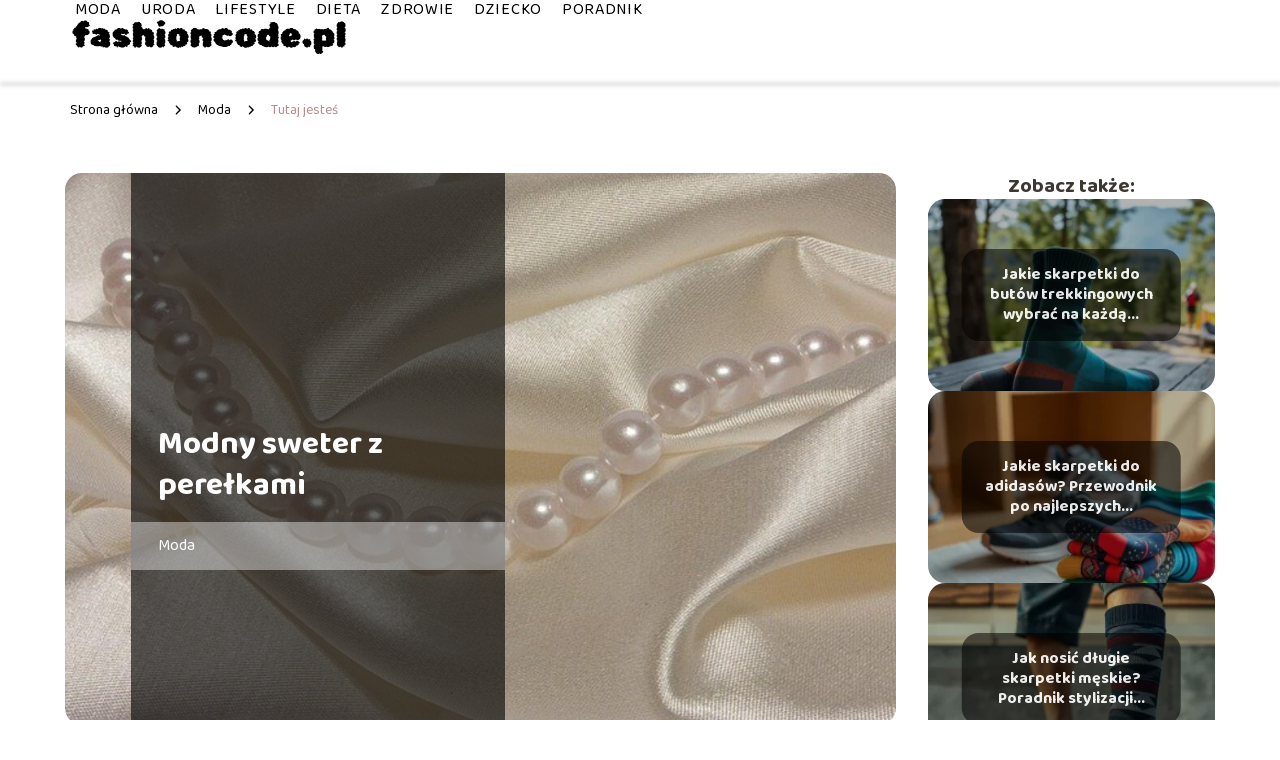

--- FILE ---
content_type: text/html; charset=UTF-8
request_url: https://fashioncode.pl/modny-sweter-z-perelkami/
body_size: 8752
content:
<!DOCTYPE html>
<html lang="pl-PL">
<head>
    <title>Modny sweter z perełkami</title>
        <meta charset="UTF-8" />
    <meta name="viewport" content="width=device-width, initial-scale=1" />
    <meta name="description" content="W sezonie jesiennym i zimowym, gdy na zewnątrz panują niezbyt wysokie temperatury ciepły sweter to najlepszy wybór.">
    <link rel="preconnect" href="https://fonts.googleapis.com">
<link rel="preconnect" href="https://fonts.gstatic.com" crossorigin>
<link href="https://fonts.googleapis.com/css2?family=Baloo+2:wght@400..800&display=swap" rel="stylesheet">
    <style>:root{--dark-filter-image: brightness(70%);--primary-color: #DDADAD;--secondary-color: #B98B8D;--tertiary-color: #D5C7C6;--quaternary-color: #00000099;--image-radius: 17px;--background-radius: 17px;--btn-radius: 17px;--font-size-small: 12px;--font-size-medium: 16px;--font-size-big: 20px;--font-size-XXL: 32px;--font-color-1: #FFFFFF;--font-color-2: #000000;--font-color-3: #000000;--dark-background: rgba(0, 0, 0, 0.5);--font-family: 'Baloo 2', sans-serif;}</style>    <meta name='robots' content='max-image-preview:large' />
<meta name="author" content="redakcja-fashioncode-pl">
<meta name="article:published_time" content="2019-10-23T15:49:00+02:00">
<meta name="article:modified_time" content="2020-01-10T15:51:33+01:00">
<script type="text/javascript">
window._wpemojiSettings = {"baseUrl":"https:\/\/s.w.org\/images\/core\/emoji\/14.0.0\/72x72\/","ext":".png","svgUrl":"https:\/\/s.w.org\/images\/core\/emoji\/14.0.0\/svg\/","svgExt":".svg","source":{"concatemoji":"https:\/\/fashioncode.pl\/wp-includes\/js\/wp-emoji-release.min.js?ver=6.1.4"}};
/*! This file is auto-generated */
!function(e,a,t){var n,r,o,i=a.createElement("canvas"),p=i.getContext&&i.getContext("2d");function s(e,t){var a=String.fromCharCode,e=(p.clearRect(0,0,i.width,i.height),p.fillText(a.apply(this,e),0,0),i.toDataURL());return p.clearRect(0,0,i.width,i.height),p.fillText(a.apply(this,t),0,0),e===i.toDataURL()}function c(e){var t=a.createElement("script");t.src=e,t.defer=t.type="text/javascript",a.getElementsByTagName("head")[0].appendChild(t)}for(o=Array("flag","emoji"),t.supports={everything:!0,everythingExceptFlag:!0},r=0;r<o.length;r++)t.supports[o[r]]=function(e){if(p&&p.fillText)switch(p.textBaseline="top",p.font="600 32px Arial",e){case"flag":return s([127987,65039,8205,9895,65039],[127987,65039,8203,9895,65039])?!1:!s([55356,56826,55356,56819],[55356,56826,8203,55356,56819])&&!s([55356,57332,56128,56423,56128,56418,56128,56421,56128,56430,56128,56423,56128,56447],[55356,57332,8203,56128,56423,8203,56128,56418,8203,56128,56421,8203,56128,56430,8203,56128,56423,8203,56128,56447]);case"emoji":return!s([129777,127995,8205,129778,127999],[129777,127995,8203,129778,127999])}return!1}(o[r]),t.supports.everything=t.supports.everything&&t.supports[o[r]],"flag"!==o[r]&&(t.supports.everythingExceptFlag=t.supports.everythingExceptFlag&&t.supports[o[r]]);t.supports.everythingExceptFlag=t.supports.everythingExceptFlag&&!t.supports.flag,t.DOMReady=!1,t.readyCallback=function(){t.DOMReady=!0},t.supports.everything||(n=function(){t.readyCallback()},a.addEventListener?(a.addEventListener("DOMContentLoaded",n,!1),e.addEventListener("load",n,!1)):(e.attachEvent("onload",n),a.attachEvent("onreadystatechange",function(){"complete"===a.readyState&&t.readyCallback()})),(e=t.source||{}).concatemoji?c(e.concatemoji):e.wpemoji&&e.twemoji&&(c(e.twemoji),c(e.wpemoji)))}(window,document,window._wpemojiSettings);
</script>
<style type="text/css">
img.wp-smiley,
img.emoji {
	display: inline !important;
	border: none !important;
	box-shadow: none !important;
	height: 1em !important;
	width: 1em !important;
	margin: 0 0.07em !important;
	vertical-align: -0.1em !important;
	background: none !important;
	padding: 0 !important;
}
</style>
	<link rel='stylesheet' id='wp-block-library-css' href='https://fashioncode.pl/wp-includes/css/dist/block-library/style.min.css?ver=6.1.4' type='text/css' media='all' />
<link rel='stylesheet' id='classic-theme-styles-css' href='https://fashioncode.pl/wp-includes/css/classic-themes.min.css?ver=1' type='text/css' media='all' />
<style id='global-styles-inline-css' type='text/css'>
body{--wp--preset--color--black: #000000;--wp--preset--color--cyan-bluish-gray: #abb8c3;--wp--preset--color--white: #ffffff;--wp--preset--color--pale-pink: #f78da7;--wp--preset--color--vivid-red: #cf2e2e;--wp--preset--color--luminous-vivid-orange: #ff6900;--wp--preset--color--luminous-vivid-amber: #fcb900;--wp--preset--color--light-green-cyan: #7bdcb5;--wp--preset--color--vivid-green-cyan: #00d084;--wp--preset--color--pale-cyan-blue: #8ed1fc;--wp--preset--color--vivid-cyan-blue: #0693e3;--wp--preset--color--vivid-purple: #9b51e0;--wp--preset--gradient--vivid-cyan-blue-to-vivid-purple: linear-gradient(135deg,rgba(6,147,227,1) 0%,rgb(155,81,224) 100%);--wp--preset--gradient--light-green-cyan-to-vivid-green-cyan: linear-gradient(135deg,rgb(122,220,180) 0%,rgb(0,208,130) 100%);--wp--preset--gradient--luminous-vivid-amber-to-luminous-vivid-orange: linear-gradient(135deg,rgba(252,185,0,1) 0%,rgba(255,105,0,1) 100%);--wp--preset--gradient--luminous-vivid-orange-to-vivid-red: linear-gradient(135deg,rgba(255,105,0,1) 0%,rgb(207,46,46) 100%);--wp--preset--gradient--very-light-gray-to-cyan-bluish-gray: linear-gradient(135deg,rgb(238,238,238) 0%,rgb(169,184,195) 100%);--wp--preset--gradient--cool-to-warm-spectrum: linear-gradient(135deg,rgb(74,234,220) 0%,rgb(151,120,209) 20%,rgb(207,42,186) 40%,rgb(238,44,130) 60%,rgb(251,105,98) 80%,rgb(254,248,76) 100%);--wp--preset--gradient--blush-light-purple: linear-gradient(135deg,rgb(255,206,236) 0%,rgb(152,150,240) 100%);--wp--preset--gradient--blush-bordeaux: linear-gradient(135deg,rgb(254,205,165) 0%,rgb(254,45,45) 50%,rgb(107,0,62) 100%);--wp--preset--gradient--luminous-dusk: linear-gradient(135deg,rgb(255,203,112) 0%,rgb(199,81,192) 50%,rgb(65,88,208) 100%);--wp--preset--gradient--pale-ocean: linear-gradient(135deg,rgb(255,245,203) 0%,rgb(182,227,212) 50%,rgb(51,167,181) 100%);--wp--preset--gradient--electric-grass: linear-gradient(135deg,rgb(202,248,128) 0%,rgb(113,206,126) 100%);--wp--preset--gradient--midnight: linear-gradient(135deg,rgb(2,3,129) 0%,rgb(40,116,252) 100%);--wp--preset--duotone--dark-grayscale: url('#wp-duotone-dark-grayscale');--wp--preset--duotone--grayscale: url('#wp-duotone-grayscale');--wp--preset--duotone--purple-yellow: url('#wp-duotone-purple-yellow');--wp--preset--duotone--blue-red: url('#wp-duotone-blue-red');--wp--preset--duotone--midnight: url('#wp-duotone-midnight');--wp--preset--duotone--magenta-yellow: url('#wp-duotone-magenta-yellow');--wp--preset--duotone--purple-green: url('#wp-duotone-purple-green');--wp--preset--duotone--blue-orange: url('#wp-duotone-blue-orange');--wp--preset--font-size--small: 13px;--wp--preset--font-size--medium: 20px;--wp--preset--font-size--large: 36px;--wp--preset--font-size--x-large: 42px;--wp--preset--spacing--20: 0.44rem;--wp--preset--spacing--30: 0.67rem;--wp--preset--spacing--40: 1rem;--wp--preset--spacing--50: 1.5rem;--wp--preset--spacing--60: 2.25rem;--wp--preset--spacing--70: 3.38rem;--wp--preset--spacing--80: 5.06rem;}:where(.is-layout-flex){gap: 0.5em;}body .is-layout-flow > .alignleft{float: left;margin-inline-start: 0;margin-inline-end: 2em;}body .is-layout-flow > .alignright{float: right;margin-inline-start: 2em;margin-inline-end: 0;}body .is-layout-flow > .aligncenter{margin-left: auto !important;margin-right: auto !important;}body .is-layout-constrained > .alignleft{float: left;margin-inline-start: 0;margin-inline-end: 2em;}body .is-layout-constrained > .alignright{float: right;margin-inline-start: 2em;margin-inline-end: 0;}body .is-layout-constrained > .aligncenter{margin-left: auto !important;margin-right: auto !important;}body .is-layout-constrained > :where(:not(.alignleft):not(.alignright):not(.alignfull)){max-width: var(--wp--style--global--content-size);margin-left: auto !important;margin-right: auto !important;}body .is-layout-constrained > .alignwide{max-width: var(--wp--style--global--wide-size);}body .is-layout-flex{display: flex;}body .is-layout-flex{flex-wrap: wrap;align-items: center;}body .is-layout-flex > *{margin: 0;}:where(.wp-block-columns.is-layout-flex){gap: 2em;}.has-black-color{color: var(--wp--preset--color--black) !important;}.has-cyan-bluish-gray-color{color: var(--wp--preset--color--cyan-bluish-gray) !important;}.has-white-color{color: var(--wp--preset--color--white) !important;}.has-pale-pink-color{color: var(--wp--preset--color--pale-pink) !important;}.has-vivid-red-color{color: var(--wp--preset--color--vivid-red) !important;}.has-luminous-vivid-orange-color{color: var(--wp--preset--color--luminous-vivid-orange) !important;}.has-luminous-vivid-amber-color{color: var(--wp--preset--color--luminous-vivid-amber) !important;}.has-light-green-cyan-color{color: var(--wp--preset--color--light-green-cyan) !important;}.has-vivid-green-cyan-color{color: var(--wp--preset--color--vivid-green-cyan) !important;}.has-pale-cyan-blue-color{color: var(--wp--preset--color--pale-cyan-blue) !important;}.has-vivid-cyan-blue-color{color: var(--wp--preset--color--vivid-cyan-blue) !important;}.has-vivid-purple-color{color: var(--wp--preset--color--vivid-purple) !important;}.has-black-background-color{background-color: var(--wp--preset--color--black) !important;}.has-cyan-bluish-gray-background-color{background-color: var(--wp--preset--color--cyan-bluish-gray) !important;}.has-white-background-color{background-color: var(--wp--preset--color--white) !important;}.has-pale-pink-background-color{background-color: var(--wp--preset--color--pale-pink) !important;}.has-vivid-red-background-color{background-color: var(--wp--preset--color--vivid-red) !important;}.has-luminous-vivid-orange-background-color{background-color: var(--wp--preset--color--luminous-vivid-orange) !important;}.has-luminous-vivid-amber-background-color{background-color: var(--wp--preset--color--luminous-vivid-amber) !important;}.has-light-green-cyan-background-color{background-color: var(--wp--preset--color--light-green-cyan) !important;}.has-vivid-green-cyan-background-color{background-color: var(--wp--preset--color--vivid-green-cyan) !important;}.has-pale-cyan-blue-background-color{background-color: var(--wp--preset--color--pale-cyan-blue) !important;}.has-vivid-cyan-blue-background-color{background-color: var(--wp--preset--color--vivid-cyan-blue) !important;}.has-vivid-purple-background-color{background-color: var(--wp--preset--color--vivid-purple) !important;}.has-black-border-color{border-color: var(--wp--preset--color--black) !important;}.has-cyan-bluish-gray-border-color{border-color: var(--wp--preset--color--cyan-bluish-gray) !important;}.has-white-border-color{border-color: var(--wp--preset--color--white) !important;}.has-pale-pink-border-color{border-color: var(--wp--preset--color--pale-pink) !important;}.has-vivid-red-border-color{border-color: var(--wp--preset--color--vivid-red) !important;}.has-luminous-vivid-orange-border-color{border-color: var(--wp--preset--color--luminous-vivid-orange) !important;}.has-luminous-vivid-amber-border-color{border-color: var(--wp--preset--color--luminous-vivid-amber) !important;}.has-light-green-cyan-border-color{border-color: var(--wp--preset--color--light-green-cyan) !important;}.has-vivid-green-cyan-border-color{border-color: var(--wp--preset--color--vivid-green-cyan) !important;}.has-pale-cyan-blue-border-color{border-color: var(--wp--preset--color--pale-cyan-blue) !important;}.has-vivid-cyan-blue-border-color{border-color: var(--wp--preset--color--vivid-cyan-blue) !important;}.has-vivid-purple-border-color{border-color: var(--wp--preset--color--vivid-purple) !important;}.has-vivid-cyan-blue-to-vivid-purple-gradient-background{background: var(--wp--preset--gradient--vivid-cyan-blue-to-vivid-purple) !important;}.has-light-green-cyan-to-vivid-green-cyan-gradient-background{background: var(--wp--preset--gradient--light-green-cyan-to-vivid-green-cyan) !important;}.has-luminous-vivid-amber-to-luminous-vivid-orange-gradient-background{background: var(--wp--preset--gradient--luminous-vivid-amber-to-luminous-vivid-orange) !important;}.has-luminous-vivid-orange-to-vivid-red-gradient-background{background: var(--wp--preset--gradient--luminous-vivid-orange-to-vivid-red) !important;}.has-very-light-gray-to-cyan-bluish-gray-gradient-background{background: var(--wp--preset--gradient--very-light-gray-to-cyan-bluish-gray) !important;}.has-cool-to-warm-spectrum-gradient-background{background: var(--wp--preset--gradient--cool-to-warm-spectrum) !important;}.has-blush-light-purple-gradient-background{background: var(--wp--preset--gradient--blush-light-purple) !important;}.has-blush-bordeaux-gradient-background{background: var(--wp--preset--gradient--blush-bordeaux) !important;}.has-luminous-dusk-gradient-background{background: var(--wp--preset--gradient--luminous-dusk) !important;}.has-pale-ocean-gradient-background{background: var(--wp--preset--gradient--pale-ocean) !important;}.has-electric-grass-gradient-background{background: var(--wp--preset--gradient--electric-grass) !important;}.has-midnight-gradient-background{background: var(--wp--preset--gradient--midnight) !important;}.has-small-font-size{font-size: var(--wp--preset--font-size--small) !important;}.has-medium-font-size{font-size: var(--wp--preset--font-size--medium) !important;}.has-large-font-size{font-size: var(--wp--preset--font-size--large) !important;}.has-x-large-font-size{font-size: var(--wp--preset--font-size--x-large) !important;}
.wp-block-navigation a:where(:not(.wp-element-button)){color: inherit;}
:where(.wp-block-columns.is-layout-flex){gap: 2em;}
.wp-block-pullquote{font-size: 1.5em;line-height: 1.6;}
</style>
<link rel='stylesheet' id='tp_theme_maker_style-css' href='https://fashioncode.pl/wp-content/themes/tp-wordpress-theme/assets/css/styles.css?ver=6.1.4' type='text/css' media='all' />
<script type='text/javascript' src='https://fashioncode.pl/wp-content/themes/tp-wordpress-theme/assets/js/scripts.js?ver=0.1.1' id='tp_theme_maker_style-js'></script>
<link rel="https://api.w.org/" href="https://fashioncode.pl/wp-json/" /><link rel="alternate" type="application/json" href="https://fashioncode.pl/wp-json/wp/v2/posts/188" /><link rel="EditURI" type="application/rsd+xml" title="RSD" href="https://fashioncode.pl/xmlrpc.php?rsd" />
<link rel="wlwmanifest" type="application/wlwmanifest+xml" href="https://fashioncode.pl/wp-includes/wlwmanifest.xml" />
<meta name="generator" content="WordPress 6.1.4" />
<link rel="canonical" href="https://fashioncode.pl/modny-sweter-z-perelkami/" />
<link rel='shortlink' href='https://fashioncode.pl/?p=188' />
<link rel="alternate" type="application/json+oembed" href="https://fashioncode.pl/wp-json/oembed/1.0/embed?url=https%3A%2F%2Ffashioncode.pl%2Fmodny-sweter-z-perelkami%2F" />
<link rel="alternate" type="text/xml+oembed" href="https://fashioncode.pl/wp-json/oembed/1.0/embed?url=https%3A%2F%2Ffashioncode.pl%2Fmodny-sweter-z-perelkami%2F&#038;format=xml" />
<link rel="icon" href="https://fashioncode.pl/wp-content/uploads/2019/12/FASHIONCODE-favi.png" sizes="32x32" />
<link rel="icon" href="https://fashioncode.pl/wp-content/uploads/2019/12/FASHIONCODE-favi.png" sizes="192x192" />
<link rel="apple-touch-icon" href="https://fashioncode.pl/wp-content/uploads/2019/12/FASHIONCODE-favi.png" />
<meta name="msapplication-TileImage" content="https://fashioncode.pl/wp-content/uploads/2019/12/FASHIONCODE-favi.png" />
</head>
<body>

<div data-ad-ignore="true" style="width: 100%" class="styleB" >
    <div class="header1">
        <a class="header1__logo" href="https://fashioncode.pl">
            <img  src="https://fashioncode.pl/wp-content/uploads/2025/05/fashioncode-logo.webp" data-src="https://fashioncode.pl/wp-content/uploads/2025/05/fashioncode-logo.webp" alt="Logo fashioncode.pl">
        </a>


        <div class="menu-nav hidden">
            <svg class="menu-button arrow-down">
                <use xlink:href="https://fashioncode.pl/wp-content/themes/tp-wordpress-theme/assets/img/sprite.svg#icon-chevron-small-right"></use>
            </svg>

		    <ul class="menu-nav-list hidden"><li id="menu-item-141" class="menu-item menu-item-type-taxonomy menu-item-object-category current-post-ancestor current-menu-parent current-post-parent menu-item-141 header1__menu--el"><a href="https://fashioncode.pl/category/moda/">Moda</a></li>
<li id="menu-item-139" class="menu-item menu-item-type-taxonomy menu-item-object-category menu-item-139 header1__menu--el"><a href="https://fashioncode.pl/category/uroda/">Uroda</a></li>
<li id="menu-item-137" class="menu-item menu-item-type-taxonomy menu-item-object-category menu-item-137 header1__menu--el"><a href="https://fashioncode.pl/category/lifestyle/">Lifestyle</a></li>
<li id="menu-item-138" class="menu-item menu-item-type-taxonomy menu-item-object-category menu-item-138 header1__menu--el"><a href="https://fashioncode.pl/category/dieta/">Dieta</a></li>
<li id="menu-item-140" class="menu-item menu-item-type-taxonomy menu-item-object-category menu-item-140 header1__menu--el"><a href="https://fashioncode.pl/category/zdrowie/">Zdrowie</a></li>
<li id="menu-item-142" class="menu-item menu-item-type-taxonomy menu-item-object-category menu-item-142 header1__menu--el"><a href="https://fashioncode.pl/category/dziecko/">Dziecko</a></li>
<li id="menu-item-345" class="menu-item menu-item-type-taxonomy menu-item-object-category menu-item-345 header1__menu--el"><a href="https://fashioncode.pl/category/poradnik/">Poradnik</a></li>
</ul>        </div>
	    <div class="header1__menu "><ul class="header1__menu--list"><li class="menu-item menu-item-type-taxonomy menu-item-object-category current-post-ancestor current-menu-parent current-post-parent menu-item-141 header1__menu--el"><a href="https://fashioncode.pl/category/moda/">Moda</a></li>
<li class="menu-item menu-item-type-taxonomy menu-item-object-category menu-item-139 header1__menu--el"><a href="https://fashioncode.pl/category/uroda/">Uroda</a></li>
<li class="menu-item menu-item-type-taxonomy menu-item-object-category menu-item-137 header1__menu--el"><a href="https://fashioncode.pl/category/lifestyle/">Lifestyle</a></li>
<li class="menu-item menu-item-type-taxonomy menu-item-object-category menu-item-138 header1__menu--el"><a href="https://fashioncode.pl/category/dieta/">Dieta</a></li>
<li class="menu-item menu-item-type-taxonomy menu-item-object-category menu-item-140 header1__menu--el"><a href="https://fashioncode.pl/category/zdrowie/">Zdrowie</a></li>
<li class="menu-item menu-item-type-taxonomy menu-item-object-category menu-item-142 header1__menu--el"><a href="https://fashioncode.pl/category/dziecko/">Dziecko</a></li>
<li class="menu-item menu-item-type-taxonomy menu-item-object-category menu-item-345 header1__menu--el"><a href="https://fashioncode.pl/category/poradnik/">Poradnik</a></li>
</ul></div>    </div>


</div>
        <div class="mx-auto" style="padding-left: 5px;line-height: 1.5;padding-top: 20px; padding-bottom: 20px; display: flex; align-content: center">
                <span class=""><a class="" style="text-decoration: none; color: black;font-size: 14px;display: block;
    height: 100%;"
                                  href="https://fashioncode.pl">Strona główna</a></span>
            <svg style="height: 20px; width: 20px;margin: 0 10px " class="">
                <use xlink:href="https://fashioncode.pl/wp-content/themes/tp-wordpress-theme/assets/img/sprite.svg#icon-chevron-small-right"></use>
            </svg>
            <span class=""><a style="text-decoration: none; color: black;font-size: 14px;display: block;
    height: 100%;"
                              href="https://fashioncode.pl/category/moda/">Moda</a> </span>
            <svg style="height: 20px; width: 20px;margin: 0 10px " class="">
                <use xlink:href="https://fashioncode.pl/wp-content/themes/tp-wordpress-theme/assets/img/sprite.svg#icon-chevron-small-right"></use>
            </svg>
            <p style="font-size: 14px; line-height: 1.5" class="color-2">Tutaj jesteś</p>
        </div>

	<main class="main-a4">


    <section class="article-a4 component">
        <div class="header-a4 component">
            <div class="header-a4__image-wrapper">
                <div class="header-a4__container">

                <h1 class="header-a4__title">Modny sweter z perełkami</h1>
                <span class="header-a4__category">Moda</span>
            </div>
            <picture class="header-a4__image">
                 <source media="(max-width: 799px)"
                         srcset="https://fashioncode.pl/wp-content/uploads/2020/01/2900136-1024x681.jpg"/>
                 <source media="(min-width: 800px)"
                         srcset="https://fashioncode.pl/wp-content/uploads/2020/01/2900136-1024x681.jpg"/>
            <img class="header-a4__image lazy-img horizontal-a4"
                 src="https://fashioncode.pl/wp-content/uploads/2020/01/2900136-150x150.jpg"
                 data-src="https://fashioncode.pl/wp-content/uploads/2020/01/2900136-1024x681.jpg"
                 alt="">
             </picture>
        </div>

            <div class="icon header-a4"></div>
        </div>
        <article id="article" class="article-a4__text">
            <div class="articleDate">
                <span class="header-a4__date">Data publikacji: 2019-10-23</span>
		                            <span class="header-a4__date">Data aktualizacji: 2020-01-10 </span>
		                    </div>
            <p>W sezonie jesiennym i zimowym, gdy na zewnątrz panują niezbyt wysokie temperatury ciepły sweter to najlepszy wybór. Tego typu odzież powinna znaleźć swoje miejsce w każdej garderobie, zarówno damskiej, męskiej oraz dziecięcej.</p>
<!-- /wp:paragraph -->

<!-- wp:heading -->
<h2>Moda dla każdego</h2>
<!-- /wp:heading -->

<!-- wp:paragraph -->
<p>Modele dziecięce utrzymane są w pięknej, pastelowej kolorystyce, na przykład w odcieniu pudrowego różu, błękitu, seledynu, szarości czy beżu. Modny sweterek z chęcią założy każdy maluch. Często sweterki przyozdobione są wełnianymi pomponami bądź posiadają dziecięcy motyw z cekinów, który można zmieniać po przesunięciu palcami.<br>W przypadku kobiet od kilku sezonów nieustannie modne są sweterki w norweski wzór, które idealne wpasowują się w świąteczny klimat, kardigany w plecione warkocze a także oryginalny sweter z perełkami.<br>Delikatne perełki sprawiają, że sweterek prezentuje się modnie, delikatnie i bardzo kobieco.<br>Najczęściej są one umieszczone przy dekolcie i na rękawkach. Takie modele występują w wielu wzorach i kolorach. Dłuższy sweter można bez obaw założyć do grubych, kryjących rajstop i nosić go formie sukienki.</p>
<!-- /wp:paragraph -->

<!-- wp:heading -->
<h2>Moda na perełki</h2>
<!-- /wp:heading -->

<!-- wp:paragraph -->
<p>Sweterki z perełkami i innymi zdobieniami dostępne są w lokalnych butikach, supermarketach, sklepach znanych sieci odzieżowych oraz w wielu sklepach internetowych.<br>Ich ceny mieszczą się w przedziale od kilkudziesięciu do ponad stu złotych. Warto wybierać modele, które w swoim składzie zawierają wełnę bądź akryl, gdyż są one ciepłe i przyjemne.<br>Perełki są przyczepione do tkaniny w taki sposób, aby nie podrażniać skóry i nie powodować dyskomfortu.<br>Dobrym wyborem jest także modny kardigan, który można zestawiać z sukienkami, jeansami oraz wieloma koszulkami i topami. Kardigan jest bardzo ciepły i doskonale sprawdza się przez cały rok.<br>Wiele pań stawia również na futrzane kamizelki, które od pewnego czasu są hitem. Taką kamizelkę można założyć na koszulę, tunikę a nawet obszerną bluzę dresową by stworzyć niebanalną stylizację.<br>Kamizelki występują w wielu wzorach i kolorach, dzięki temu każda kobieta odnajdzie odpowiedni dla siebie model. </p>
<!-- /wp:paragraph -->        </article>
        <div class="icon main-a4"></div>
    </section>
    <aside class="sidebar-a4 component">
        <span class="icon sidebar-a4"></span>
        <p class="sidebar-a4__title">Zobacz także:</p>
            <div class="sidebar-a2__slide">
            <span class="sidebar-a2__image-wrapper">
                <a href="https://fashioncode.pl/jakie-skarpetki-do-butow-trekkingowych-wybrac-na-kazda-pore-roku/">
                     <picture>
                         <source media="(max-width: 799px)"
                                 srcset="https://images.fashioncode.pl/2025/10/ed3b6854-b20c-4b54-93ea-0b932c7fec8f-150x150.webp"/>
                        <source media="(min-width: 800px)"
                                srcset="https://images.fashioncode.pl/2025/10/ed3b6854-b20c-4b54-93ea-0b932c7fec8f-300x225.webp"/>
                    <img class="sidebar-a2__image lazy-img horizontal-sidebar-a2"
                         src=""
                         data-src="https://images.fashioncode.pl/2025/10/ed3b6854-b20c-4b54-93ea-0b932c7fec8f-300x225.webp"
                         alt="">
                    </picture>
                </a>

            </span>
        <p class="sidebar-a2__slide--title"><a href="https://fashioncode.pl/jakie-skarpetki-do-butow-trekkingowych-wybrac-na-kazda-pore-roku/">Jakie skarpetki do butów trekkingowych wybrać na każdą...</a></p>
    </div>

    <div class="sidebar-a2__slide">
            <span class="sidebar-a2__image-wrapper">
                <a href="https://fashioncode.pl/jakie-skarpetki-do-adidasow-przewodnik-po-najlepszych-stylach/">
                     <picture>
                         <source media="(max-width: 799px)"
                                 srcset="https://images.fashioncode.pl/2025/10/f65c2dc5-acc8-4e48-8056-473a0cb2df30-150x150.webp"/>
                        <source media="(min-width: 800px)"
                                srcset="https://images.fashioncode.pl/2025/10/f65c2dc5-acc8-4e48-8056-473a0cb2df30-300x225.webp"/>
                    <img class="sidebar-a2__image lazy-img horizontal-sidebar-a2"
                         src=""
                         data-src="https://images.fashioncode.pl/2025/10/f65c2dc5-acc8-4e48-8056-473a0cb2df30-300x225.webp"
                         alt="">
                    </picture>
                </a>

            </span>
        <p class="sidebar-a2__slide--title"><a href="https://fashioncode.pl/jakie-skarpetki-do-adidasow-przewodnik-po-najlepszych-stylach/">Jakie skarpetki do adidasów? Przewodnik po najlepszych...</a></p>
    </div>

    <div class="sidebar-a2__slide">
            <span class="sidebar-a2__image-wrapper">
                <a href="https://fashioncode.pl/jak-nosic-dlugie-skarpetki-meskie-poradnik-stylizacji-dla-nowoczesnego-mezczyzny/">
                     <picture>
                         <source media="(max-width: 799px)"
                                 srcset="https://images.fashioncode.pl/2025/10/7517b0e7-173f-456b-92bf-3acba7afb962-150x150.webp"/>
                        <source media="(min-width: 800px)"
                                srcset="https://images.fashioncode.pl/2025/10/7517b0e7-173f-456b-92bf-3acba7afb962-300x225.webp"/>
                    <img class="sidebar-a2__image lazy-img horizontal-sidebar-a2"
                         src=""
                         data-src="https://images.fashioncode.pl/2025/10/7517b0e7-173f-456b-92bf-3acba7afb962-300x225.webp"
                         alt="">
                    </picture>
                </a>

            </span>
        <p class="sidebar-a2__slide--title"><a href="https://fashioncode.pl/jak-nosic-dlugie-skarpetki-meskie-poradnik-stylizacji-dla-nowoczesnego-mezczyzny/">Jak nosić długie skarpetki męskie? Poradnik stylizacji...</a></p>
    </div>

    <div class="sidebar-a2__slide">
            <span class="sidebar-a2__image-wrapper">
                <a href="https://fashioncode.pl/jakie-skarpetki-do-balerinek-beda-odpowiednie-sprawdz-nasze-propozycje/">
                     <picture>
                         <source media="(max-width: 799px)"
                                 srcset="https://images.fashioncode.pl/2025/10/c4c4b244-367c-4325-b079-78c3542cde79-150x150.webp"/>
                        <source media="(min-width: 800px)"
                                srcset="https://images.fashioncode.pl/2025/10/c4c4b244-367c-4325-b079-78c3542cde79-300x225.webp"/>
                    <img class="sidebar-a2__image lazy-img horizontal-sidebar-a2"
                         src=""
                         data-src="https://images.fashioncode.pl/2025/10/c4c4b244-367c-4325-b079-78c3542cde79-300x225.webp"
                         alt="">
                    </picture>
                </a>

            </span>
        <p class="sidebar-a2__slide--title"><a href="https://fashioncode.pl/jakie-skarpetki-do-balerinek-beda-odpowiednie-sprawdz-nasze-propozycje/">Jakie skarpetki do balerinek będą odpowiednie? Sprawdź...</a></p>
    </div>

    </aside>
</main>
<div class="author-1 component">

        <div class="author-1__info">
            <p class="author-1__info--name">Redakcja fashioncode.pl</p>
            <p class="author-1__info--about">Kochamy świat mody, urody i zdrowego stylu życia, dlatego z pasją dzielimy się naszą wiedzą z czytelnikami. Staramy się przekładać nawet najbardziej złożone tematy dotyczące diety, zdrowia czy wychowania dziecka na proste, praktyczne porady. Chcemy, by każdy czuł się tu swobodnie i znalazł inspirację dla siebie!</p>
        </div>


    <svg class="icon author-1">
        <use xlink:href="https://fashioncode.pl/wp-content/themes/tp-wordpress-theme/assets/img/sprite.svg#icon-arrow-3-left"></use>
    </svg>
</div>
<section class="suggestions-a4 component">
    <span class="suggestions-a4 icon"></span>
    <p class="suggestions-a4__title">Może Cię również zainteresować</p>
    <div class="suggestions-a4__container">
                    <div class="suggestions-a4__slide">
        <span class="suggestions-a4__wrapper">
            <a href="https://fashioncode.pl/jaki-pasek-do-szarych-spodni-wybrac-praktyczny-przewodnik/">
                <picture>
                 <source media="(max-width: 799px)"
                         srcset="https://images.fashioncode.pl/2025/10/70434437-8c73-4fd1-8888-69e806d6dbce-150x150.webp"/>
                 <source media="(min-width: 800px)"
                         srcset="https://images.fashioncode.pl/2025/10/70434437-8c73-4fd1-8888-69e806d6dbce-300x225.webp"/>
                 <img class="suggestions-a4__image lazy-img horizontal-suggestions-a4"
                      src=""
                      data-src="https://images.fashioncode.pl/2025/10/70434437-8c73-4fd1-8888-69e806d6dbce-300x225.webp"
                      alt="">
             </picture>
            </a>

        </span>
                <div class="suggestions-a4__description">
                    <p class="suggestions-a4__description--title">
                        <a href="https://fashioncode.pl/jaki-pasek-do-szarych-spodni-wybrac-praktyczny-przewodnik/">Jaki pasek do szarych spodni wybrać? Praktyczny przewodnik</a></p>

                </div>

            </div>

                    <div class="suggestions-a4__slide">
        <span class="suggestions-a4__wrapper">
            <a href="https://fashioncode.pl/balkanski-typ-urody-co-go-wyroznia-i-jakie-ma-cechy/">
                <picture>
                 <source media="(max-width: 799px)"
                         srcset="https://images.fashioncode.pl/2025/10/daeab168-1880-4e66-8c00-b9ad5a92df60-150x150.webp"/>
                 <source media="(min-width: 800px)"
                         srcset="https://images.fashioncode.pl/2025/10/daeab168-1880-4e66-8c00-b9ad5a92df60-300x225.webp"/>
                 <img class="suggestions-a4__image lazy-img horizontal-suggestions-a4"
                      src=""
                      data-src="https://images.fashioncode.pl/2025/10/daeab168-1880-4e66-8c00-b9ad5a92df60-300x225.webp"
                      alt="">
             </picture>
            </a>

        </span>
                <div class="suggestions-a4__description">
                    <p class="suggestions-a4__description--title">
                        <a href="https://fashioncode.pl/balkanski-typ-urody-co-go-wyroznia-i-jakie-ma-cechy/">Bałkański typ urody: co go wyróżnia i jakie ma cechy?</a></p>

                </div>

            </div>

            </div>
</section>


<div class="contactUs1 grid-container component">
    <div class="contactUs1__container">
        <p class="contactUs1__title">Potrzebujesz więcej informacji?</p>
        <button class="contactUs1__btn"><a rel="nofollow" href="/kontakt/">NAPISZ DO NAS</a></button>
    </div>
    <span class="icon a1"></span>
</div>

<footer>
	
    <div class="footer">
        <div class="footer__container--logo">
            <a class="footer__logo" href="https://fashioncode.pl">
                <img src="https://fashioncode.pl/wp-content/uploads/2025/05/fashioncode-logo.webp" data-src="https://fashioncode.pl/wp-content/uploads/2025/05/fashioncode-logo.webp"
                     alt="Logo fashioncode.pl">
            </a>
            <p class="footer__logo--description">Z pasją dzielimy się wiedzą o modzie, urodzie, zdrowiu i stylu życia. Tworzymy inspirujące treści, które pomagają w codziennych wyborach i dbaniu o siebie oraz bliskich.</p>
			<a class='footer__userLink' href='/author/redakcja-fashioncode-pl/'>Redakcja</a> <a rel = ”nofollow” class='footer__userLink' href='/kontakt/'>Kontakt</a>         </div>
        <div class="footer__category">
            <ul class="footer__category--list">
				
                    <p class="footer__category--title">Kategorie:</p>
					                        <li class="footer__category--list--item">
                            <a href="https://fashioncode.pl/category/dieta/">
								Dieta</a>
                        </li>
					                        <li class="footer__category--list--item">
                            <a href="https://fashioncode.pl/category/dziecko/">
								Dziecko</a>
                        </li>
					                        <li class="footer__category--list--item">
                            <a href="https://fashioncode.pl/category/lifestyle/">
								Lifestyle</a>
                        </li>
					                        <li class="footer__category--list--item">
                            <a href="https://fashioncode.pl/category/moda/">
								Moda</a>
                        </li>
					                        <li class="footer__category--list--item">
                            <a href="https://fashioncode.pl/category/poradnik/">
								Poradnik</a>
                        </li>
					                        <li class="footer__category--list--item">
                            <a href="https://fashioncode.pl/category/uroda/">
								Uroda</a>
                        </li>
					                        <li class="footer__category--list--item">
                            <a href="https://fashioncode.pl/category/zdrowie/">
								Zdrowie</a>
                        </li>
					
            </ul>
        </div>
        <div class="footer__latest">
			
                <p class="footer__latest--title">Polecane:</p>
                <ul class="footer__latest--list">
					                        <li class="footer__latest--list--item">
                            <a href="https://fashioncode.pl/jakie-bledy-zywieniowe-popelnialam-chcac-sie-zdrowo-odzywiac/">Jakie błędy żywieniowe popełniałam chcąc się zdrowo odżywiać?</a>
                        </li>
					                        <li class="footer__latest--list--item">
                            <a href="https://fashioncode.pl/czy-ciezkie-przezycia-moga-odcisnac-sie-pietnem-na-naszej-urodzie-i-zdrowiu/">Czy ciężkie przeżycia mogą odcisnąć się piętnem na naszej urodzie i zdrowiu?</a>
                        </li>
					                        <li class="footer__latest--list--item">
                            <a href="https://fashioncode.pl/jakie-produkty-prozdrowotne-warto-kupowac-na-co-dzien-wazne-ciekawostki-i-polecenia/">Jakie produkty prozdrowotne warto kupować na co dzień? Ważne ciekawostki i polecenia</a>
                        </li>
					                </ul>
			        </div>
    </div>

	<div class="privacy-nav"><ul class="privacy-nav-list"><li id="menu-item-438" class="footerMenuItem menu-item menu-item-type-custom menu-item-object-custom menu-item-438 privacy-nav-el"><a rel="nofollow" href="https://fashioncode.pl/privacy-policy/">Polityka prywatności</a></li>
<li id="menu-item-448" class="footerMenuItem menu-item menu-item-type-custom menu-item-object-custom menu-item-448 privacy-nav-el"><a href="https://fashioncode.pl/mapa-serwisu/">Mapa serwisu</a></li>
<li id="menu-item-469" class="footerMenuItem menu-item menu-item-type-custom menu-item-object-custom menu-item-469 privacy-nav-el"><a rel="nofollow" href="https://fashioncode.pl/regulamin/">Regulamin</a></li>
</ul></div>
</footer>

<script type="application/ld+json">
{
    "@context": "http://schema.org",
    "@type": "Article",
    "headline": "Modny sweter z perełkami",
    "datePublished": "2019-10-23T15:49:00+00:00",
    "dateModified": "2020-01-10T15:51:33+00:00",
    "mainEntityOfPage": {
        "@type": "WebPage",
        "@id": "https://fashioncode.pl/modny-sweter-z-perelkami/"
    },
    "author": {
        "@type": "Person",
        "name": "1",
        "url": "",
        "sameAs": []
    },
    "publisher": {
        "@type": "Organization",
        "name": "fashioncode.pl",
        "logo": {
            "@type": "ImageObject",
            "url": "https://fashioncode.pl/wp-content/uploads/2019/12/FASHIONCODE-favi.png"
        }
    },
    "articleSection": "Moda",
    "image": {
        "@type": "ImageObject",
        "url": "https://fashioncode.pl/wp-content/uploads/2020/01/2900136-scaled.jpg",
        "width": 640,
        "height": 426
    },
    "description": ""
}
</script>



<script defer src="https://static.cloudflareinsights.com/beacon.min.js/vcd15cbe7772f49c399c6a5babf22c1241717689176015" integrity="sha512-ZpsOmlRQV6y907TI0dKBHq9Md29nnaEIPlkf84rnaERnq6zvWvPUqr2ft8M1aS28oN72PdrCzSjY4U6VaAw1EQ==" data-cf-beacon='{"version":"2024.11.0","token":"794e6414fd2d4e99939060162580770b","r":1,"server_timing":{"name":{"cfCacheStatus":true,"cfEdge":true,"cfExtPri":true,"cfL4":true,"cfOrigin":true,"cfSpeedBrain":true},"location_startswith":null}}' crossorigin="anonymous"></script>
</body>
</html>